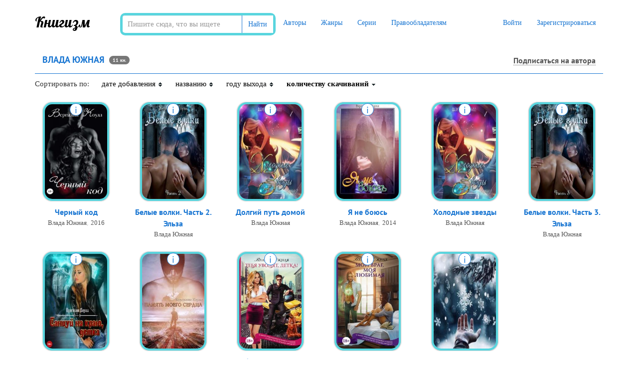

--- FILE ---
content_type: text/html; charset=UTF-8
request_url: https://knigism.online/a/4052
body_size: 9467
content:
<!DOCTYPE html>
<html lang="ru">
    <head>
        <meta charset="utf-8">
        <meta http-equiv="X-UA-Compatible" content="IE=edge">
        <meta name="viewport" content="width=device-width, initial-scale=1">
                <title>Скачать книги Влада Южная (fb2)</title>
        <meta name="description" content="Скачать книги Влада Южная в формате fb2 бесплатно и без регистрации • Сортировка по количеству скачиваний ⇣" />
                <meta name="robots" content="all" />
                <link rel="alternate" type="application/rss+xml" title="RSS" href="https://knigism.online/rss.xml" />
        <link rel="apple-touch-icon" sizes="180x180" href="/images/apple-touch-icon.png">
        <link rel="icon" type="image/png" sizes="32x32" href="/images/favicon-32x32.png">
        <link rel="icon" type="image/png" sizes="16x16" href="/images/favicon-16x16.png">
        <link rel="manifest" href="/manifest.json">
        <link rel="mask-icon" href="/images/safari-pinned-tab.svg" color="#5bbad5">
        <meta name="theme-color" content="#ffffff">
        <link rel="stylesheet" href="/css/app.css?id=99e96f49e08c44ff707a">
                <meta name="_token" content="zmqe6v0DTnYoe0uIxQQzJP49QnDyCMDw83TfjDOy" />
        <noindex>
<!-- Google tag (gtag.js) -->
<script src="https://www.googletagmanager.com/gtag/js?id=G-494FHCLF28"></script>
<script>
  window.dataLayer = window.dataLayer || [];
  function gtag(){dataLayer.push(arguments);}
  gtag('js', new Date());

  gtag('config', 'G-494FHCLF28');
</script>
<!--LiveInternet counter--><a href="https://www.liveinternet.ru/click"
target="_blank"><img id="licnt9E36" width="0" height="0" style="border:0" 
title="LiveInternet: показано число посетителей за сегодня"
src="[data-uri]"
alt=""/></a><script>(function(d,s){d.getElementById("licnt9E36").src=
"https://counter.yadro.ru/hit?t26.6;r"+escape(d.referrer)+
((typeof(s)=="undefined")?"":";s"+s.width+"*"+s.height+"*"+
(s.colorDepth?s.colorDepth:s.pixelDepth))+";u"+escape(d.URL)+
";h"+escape(d.title.substring(0,150))+";"+Math.random()})
(document,screen)</script><!--/LiveInternet-->
<!-- Yandex.Metrika counter -->
<script type="text/javascript" >
    (function(m,e,t,r,i,k,a){m[i]=m[i]||function(){(m[i].a=m[i].a||[]).push(arguments)};
        m[i].l=1*new Date();k=e.createElement(t),a=e.getElementsByTagName(t)[0],k.async=1,k.src=r,a.parentNode.insertBefore(k,a)})
    (window, document, "script", "https://mc.yandex.ru/metrika/tag.js", "ym");

    ym(78867810, "init", {
        clickmap:true,
        trackLinks:true,
        accurateTrackBounce:true,
        webvisor:true
    });
</script>
<noscript><div><img src="https://mc.yandex.ru/watch/78867810" style="position:absolute; left:-9999px;" alt="" /></div></noscript>
</noindex>        		<style>
            .phpdebugbar{
                display: none !important;
            }
            .new-pag{
                display: -webkit-box;
                display: -ms-flexbox;
                display: flex;
                -webkit-box-pack: center;
                -ms-flex-pack: center;
                justify-content: center;
            }
            .super-media{
                display: -webkit-box;
                display: -ms-flexbox;
                display: flex;
                -webkit-box-pack: center;
                -ms-flex-pack: center;
                justify-content: center;
            }
            .super-media div{
                min-width: 100px;
            }
            .super-media .media-body{
                margin-left: 30px;
            }
            .reader__np-btn{
                cursor: pointer;
                font-size: 12px;
                font-size: 1.2rem;
                text-decoration: none;
                border-radius: 2px;
                color: #555;
                padding: 8px 10px 8px 10px;
                background: #e7e6e4 url([data-uri]…P///+BmIGJAUQz/IfyYfgf0/9/aPz//zEwAwMDnCYSAwQYAMJKNe0AxWUDAAAAAElFTkSuQmCC) repeat-x;
                display: inline-block;
                border: 1px solid #5f626a;
                text-shadow: 0 0 2px #fff;
                margin: 0 3px 1px 0;
                font-family: Roboto,Trebuchet MS,Tahoma,Verdana,Arial,sans-serif;
            }

            .reader__np-btn:hover{
                background: #db6974;
                color: #fff;
                text-decoration: none;
                text-shadow: unset;
            }

            .reader__pagination__bar{
                display: -webkit-box;
                display: -ms-flexbox;
                display: flex;
                list-style-type: none;
            }

            .reader__page-item a{
                padding: 4px 8px 3px 8px;
                text-decoration: none;
                margin: 5px 3px 3px 0;
                border-radius: 2px;
                text-align: center;
                text-shadow: #f5f5f5 1px 1px;
                color: #555;
                font-size: 1.8rem;
                font-family: Roboto,Trebuchet MS,Tahoma,Verdana,Arial,sans-serif;
            }
            .reader__page-item.active a{
                background-color: #db6974;
                color: #fff !important;
                text-shadow: unset;
            }
            
            .navbar {
                background: #fff !important;
            }

            .reader__pageinput-input {
                border: 1px solid #999;
                padding: 3px 10px;
                border-radius: 10px;
                background: transparent none repeat scroll 0 0;
                background-color: #fff;
                max-width: 59px;
                font-size: 1.8rem !important;
                text-align: center;
                margin: 0;
                margin-bottom: 7px;
            }
            .new-pag {
                display: -webkit-box;
                display: -ms-flexbox;
                display: flex;
                justify-content: center;
                align-items: center;
                margin-top: 10px;
            }
            .reader__pageinput-input-btn {
                font-size: 1.8rem;
                padding-left: 7px;
                cursor: pointer;
                outline: none;
                border: none;
                background: transparent;
            }

            .newbtn-area{
            display: -webkit-box;
            display: -ms-flexbox;
            display: flex;
            -webkit-box-align: center;
                -ms-flex-align: center;
                    align-items: center;
            font-family: PT Sans,tahoma!important;
            font-size: 14px;
            margin-right: 78px;
        }
        .newbtn-area:hover{
            text-decoration: none !important;
            color: #1976d2;
        }
        .overeyebtn-class{
            display: flex;
        }
        @media  screen and (max-width: 630px) { 
            .overeyebtn-class{
                -webkit-box-orient: vertical !important;-webkit-box-direction: normal !important;-ms-flex-direction: column !important;flex-direction: column !important;
            }
            .newbtn-area{
                margin-bottom: 10px;
            }
         }
         
         .liter-text__area{
            font-size: 1.2rem;
            color: #909090;
            margin-bottom: 10px;
         }
         .liter-text__area-red{
            font-size: 1.2rem;
            color: #ff3333;
         }
		 .liter-text__area-grey{
            font-size: 1.2rem;
            color: #333;
         }
         
        .newbtn-area img{
            margin-right: 10px;
        }
        .eye-btn_area:hover .eye-btn_second{
            color: #0071bc; 
            background-color: #fff;
        }

        .eye-btn_area:hover .eye-btn_second__popular{
            color: #0071bc;
            background-color: #fff;
        }

        .eye-btn_area:hover{
            text-decoration: none !important;
        }
        .eye-btn_first{
            background-color: #1976d2;
            border-top-left-radius: 5px;
            border-bottom-left-radius: 5px;
            width: 40px;
            height: 40px;
            border-right: 1px solid #015f9e;
            display: -webkit-box;
            display: -ms-flexbox;
            display: flex;
            -webkit-box-pack: center;
                -ms-flex-pack: center;
                    justify-content: center;
            -webkit-box-align: center;
                -ms-flex-align: center;
                    align-items: center;
            border-top: 1px solid #1976d2;
            border-bottom: 1px solid #1976d2;
        }
        .eye-btn_first__popular{
            background-color: #1976d2;
            border-top-left-radius: 5px;
            border-bottom-left-radius: 5px;
            width: 50px;
            height: 40px;
            border-right: 1px solid #015f9e;
            display: -webkit-box;
            display: -ms-flexbox;
            display: flex;
            -webkit-box-pack: center;
                -ms-flex-pack: center;
                    justify-content: center;
            -webkit-box-align: center;
                -ms-flex-align: center;
                    align-items: center;
            border-top: 1px solid #1976d2;
            border-bottom: 1px solid #1976d2;
        }

        .eye-btn_second{
            background-color: #1976d2;
            border-top-right-radius: 5px;
            border-bottom-right-radius: 5px;
            border: 1px solid #1976d2;
            width: 180px;
            height: 40px;
            border-right: 1px solid #137d13;
            display: -webkit-box;
            display: -ms-flexbox;
            display: flex;
            text-decoration: none;
            -webkit-box-pack: center;
                -ms-flex-pack: center;
                    justify-content: center;
            -webkit-box-align: center;
                -ms-flex-align: center;
                    align-items: center;
            /* color: #1f991f; */
            color: #fff;
            
            font-family: PT Sans,tahoma!important;
            font-size: 14px;
        }

        .eye-btn_second__popular{
            background-color: #1976d2;
            border-top-right-radius: 5px;
            border-bottom-right-radius: 5px;
            border: 1px solid #1976d2;
            width: 100%;
            height: 40px;
            border-right: 1px solid #1976d2;
            display: -webkit-box;
            display: -ms-flexbox;
            display: flex;
            text-decoration: none;
            -webkit-box-pack: center;
                -ms-flex-pack: center;
                    justify-content: center;
            -webkit-box-align: center;
                -ms-flex-align: center;
                    align-items: center;
            /* color: #1f991f; */
            color: #fff;
            
            font-family: PT Sans,tahoma!important;
            font-size: 14px;
        }

        .eye-btn_second span{
            text-decoration: none;
        }
        .eye-btn_area{
            display: -webkit-box;
            display: -ms-flexbox;
            display: flex;
        }
            
        </style>
        <script type="text/javascript" src="https://knigism.online/js/sticky-sidebar.min.js"></script>
    </head>
    <div class="only-desktop">

    </div>
    <body class="page-home">
        <div id="app">
            <nav class="navbar navbar-top">
    <div class="container">
        <div class="navbar-header">
            <button type="button" class="navbar-toggle collapsed" data-toggle="collapse" data-target="#app-navbar-collapse">
                <span class="sr-only">Меню</span>
                <span class="icon-bar"></span>
                <span class="icon-bar"></span>
                <span class="icon-bar"></span>
            </button>

            <div class="logo-container">
                <a class="logo" title="Книгизм - библиотека fb2 книг" href="https://knigism.online" rel="home">Книгизм</a>
            </div>
        </div>
		<form method="get" action="/" class="main-search navbar-form navbar-left">
                    <div class="form-group">
                        <div class="input-group">
                            <input type="text" class="form-control" name="q" autocomplete="off" placeholder="Пишите сюда, что вы ищете" value="">
                            <span class="input-group-btn">
                            <button type="submit" class="btn btn-default">Найти</button>
                        </span>
                        </div>	
                    </div>
                </form>
        <div class="collapse navbar-collapse" id="app-navbar-collapse">
            <ul class="nav navbar-nav">
                <li ><a href="https://knigism.online/authors">Авторы</a></li>
                <li ><a href="https://knigism.online/genres">Жанры</a></li>
                <li ><a href="https://knigism.online/series">Серии</a></li>
                <li ><a href="https://knigism.online/page/right-holders">Правообладателям</a></li>
            </ul>
            <ul class="nav navbar-nav navbar-right">
				
                                    <li><a href="https://knigism.online/login" rel= "noindex nofollow">Войти</a></li>
                    <li><a href="https://knigism.online/register" rel= "noindex nofollow">Зарегистрироваться</a></li>
				
                            </ul>
        </div>
    </div>
</nav>
    <div class="container">
<!-- Yandex.RTB R-A-2310745-11 -->
<div id="yandex_rtb_R-A-2310745-11"></div>
<script>window.yaContextCb.push(()=>{
  Ya.Context.AdvManager.render({
    renderTo: 'yandex_rtb_R-A-2310745-11',
    blockId: 'R-A-2310745-11'
  })
})</script>
</div>

            <div class="container main">
                            
                <div class="row grid ">
        
        <div class="col-lg-12">
            <div class="header">
                <h1>Влада Южная</h1>
                <span class="badge books-number">11 кн.</span>
                                                            <noindex><a href="https://knigism.online/login" class="author-follow-control" title="Подписаться на автора" rel="nofollow"><i class="fa fa-star-o hidden-lg"></i><span class="hidden-sm hidden-xs">Подписаться на автора</span></a></noindex>
                                                                    </div>
        </div>
                <div class="row">
            <div class="col-sm-12 sorting">
                <div>Сортировать по:</div>
                <div >
                                        <a title="Сортировать книги по дате добавления" href="https://knigism.online/a/4052?order_type=ASC&order_field=date">
                        дате добавления
                        <div class="dir">
                            <img src="/images/tbl_sort_bg.gif">
                        </div>
                    </a>
                </div>
                <div >
                                        <a title="Сортировать книги по названию" href="https://knigism.online/a/4052?order_type=ASC&order_field=title">
                        названию
                        <div class="dir">
                            <img src="/images/tbl_sort_bg.gif">
                        </div>
                    </a>
                </div>
                <div >
                                        <a title="Сортировать книги по году выхода" href="https://knigism.online/a/4052?order_type=ASC&order_field=year">
                        году выхода
                        <div class="dir">
                            <img src="/images/tbl_sort_bg.gif">
                        </div>
                    </a>
                </div>
                <div class="active">
                                        <a title="Сортировать книги по количеству скачиваний" href="https://knigism.online/a/4052?order_type=ASC&order_field=downloads">
                        количеству скачиваний
                        <div class="dir">
                            <img src="/images/tbl_sort_asc.gif">
                        </div>
                    </a>
                </div>
            </div>
        </div>
                                <div class="col-lg-2 col-sm-3 col-ms-4 col-xs-6 item text-center">
            <div class="cover-container">
    <a class="download" id="link-33934" href="https://knigism.online/view/33934" title="Скачать Черный код">
        <img class="cover img-thumbnail " data-original="https://knigism.online/covers/56/50/33934_200x300.jpg" src="https://knigism.online/covers/56/50/33934_200x300.jpg" title="Черный код" alt="Черный код" style="display: inline;">
    </a>
    <div class="info hidden-xs" data-id="33934">i</div>
</div>

<a class="book-link" href="https://knigism.online/view/33934" title="Черный код">Черный код</a>

    <div class="object-information text-center">
        <a title="Книги Влада Южная" href="https://knigism.online/a/4052">Влада Южная</a>, <a href="https://knigism.online/y/2016" title="Скачать книги 2016 года">2016</a>
    </div>
<div class="hidden" id="description-33934">
<div style="display: flex; flex-direction: column;">
        <div class="object-popup-title">
            <a href="/view/33934" title="Черный код">Черный код</a>
        </div>
</div>

    <div class="object-popup-content">
        <div class="object-popup-left">
            <div class="popup-inner">
                <div class="object-popup-description">
                    Эта встреча изменила ее жизнь навсегда.

Да, она сглупила, взявшись за это на первый взгляд легкое дело. И еще больше сглупила, когда встретилась с подсудимым…

Она никогда не сходила с ума. Никогда. До встречи с ним.

Кто же он – жестокий убийца, который рассчитывает выйти на свободу благодаря ей?

Или всего лишь влюбленный мужчина?

Ответ на этот вопрос не так прост.

И чтобы его узнать, ей придется полностью обнажить чувства…
                </div>
                <table class="object-popup-info">
                    <tr><td>Автор</td><td><a title="Книги Влада Южная" href="https://knigism.online/a/4052">Влада Южная</a></td></tr>                    <tr><td>Жанр</td><td><a href="https://knigism.online/g/107" title="Книги жанра Остросюжетные любовные романы">Остросюжетные любовные романы</a></td></tr>                    <tr><td>Год</td><td><a href="/y/2016" title="Книги 2016 года">2016</a></td></tr>                </table>
            </div>
        </div>
    </div>
</div>
        </div>
                        <div class="col-lg-2 col-sm-3 col-ms-4 col-xs-6 item text-center">
            <div class="cover-container">
    <a class="download" id="link-323672" href="https://knigism.online/view/323672" title="Скачать Белые волки. Часть 2. Эльза">
        <img class="cover img-thumbnail " data-original="https://knigism.online/covers/fe/85/323672_200x300.jpg" src="https://knigism.online/covers/fe/85/323672_200x300.jpg" title="Белые волки. Часть 2. Эльза" alt="Белые волки. Часть 2. Эльза" style="display: inline;">
    </a>
    <div class="info hidden-xs" data-id="323672">i</div>
</div>

<a class="book-link" href="https://knigism.online/view/323672" title="Белые волки. Часть 2. Эльза">Белые волки. Часть 2. Эльза</a>

    <div class="object-information text-center">
        <a title="Книги Влада Южная" href="https://knigism.online/a/4052">Влада Южная</a>
    </div>
<div class="hidden" id="description-323672">
<div style="display: flex; flex-direction: column;">
        <div class="object-popup-title">
            <a href="/view/323672" title="Белые волки. Часть 2. Эльза">Белые волки. Часть 2. Эльза</a>
        </div>
</div>

    <div class="object-popup-content">
        <div class="object-popup-left">
            <div class="popup-inner">
                <div class="object-popup-description">
                    Белые волки — совершенные существа. Больше, чем люди. Больше, чем оборотни. Они красивы. Богаты. Они среди тех, кто правит. Говорят, их хранит магия.

Но совершенные — не значит неуязвимые. Совершенные — не значит правильные.

Совершенные — не значит счастливые.

Этой истории бы не было, если бы не родилась Эльза. И Эльза бы не родилась, если бы не вся эта история…
                </div>
                <table class="object-popup-info">
                    <tr><td>Автор</td><td><a title="Книги Влада Южная" href="https://knigism.online/a/4052">Влада Южная</a></td></tr>                    <tr><td>Жанр</td><td><a href="https://knigism.online/g/2" title="Книги жанра Любовное фэнтези">Любовное фэнтези</a>, <a href="https://knigism.online/g/3" title="Книги жанра Фэнтези">Фэнтези</a></td></tr>                                    </table>
            </div>
        </div>
    </div>
</div>
        </div>
                        <div class="col-lg-2 col-sm-3 col-ms-4 col-xs-6 item text-center">
            <div class="cover-container">
    <a class="download" id="link-28725" href="https://knigism.online/view/28725" title="Скачать Долгий путь домой">
        <img class="cover img-thumbnail " data-original="https://knigism.online/covers/32/36/28725_200x300.jpg" src="https://knigism.online/covers/32/36/28725_200x300.jpg" title="Долгий путь домой" alt="Долгий путь домой" style="display: inline;">
    </a>
    <div class="info hidden-xs" data-id="28725">i</div>
</div>

<a class="book-link" href="https://knigism.online/view/28725" title="Долгий путь домой">Долгий путь домой</a>

    <div class="object-information text-center">
        <a title="Книги Влада Южная" href="https://knigism.online/a/4052">Влада Южная</a>
    </div>
<div class="hidden" id="description-28725">
<div style="display: flex; flex-direction: column;">
        <div class="object-popup-title">
            <a href="/view/28725" title="Долгий путь домой">Долгий путь домой</a>
        </div>
</div>

    <div class="object-popup-content">
        <div class="object-popup-left">
            <div class="popup-inner">
                <div class="object-popup-description">
                    Кай больше не контрабандист-одиночка. Дана — уже не та первокурсница, сбежавшая от отца. Он научился любить. Она теперь умеет убивать. Мужчина и женщина, затерянные на огромной негостеприимной земле. А с небес за их борьбой за жизнь равнодушно наблюдают… холодные звезды.   Автор обложки — Татия Суботина.
                </div>
                <table class="object-popup-info">
                    <tr><td>Автор</td><td><a title="Книги Влада Южная" href="https://knigism.online/a/4052">Влада Южная</a></td></tr>                    <tr><td>Жанр</td><td><a href="https://knigism.online/g/2" title="Книги жанра Любовное фэнтези">Любовное фэнтези</a>, <a href="https://knigism.online/g/23" title="Книги жанра Самиздат, сетевая литература">Самиздат, сетевая литература</a></td></tr>                                    </table>
            </div>
        </div>
    </div>
</div>
        </div>
                        <div class="col-lg-2 col-sm-3 col-ms-4 col-xs-6 item text-center">
            <div class="cover-container">
    <a class="download" id="link-54372" href="https://knigism.online/view/54372" title="Скачать Я не боюсь">
        <img class="cover img-thumbnail " data-original="https://knigism.online/covers/ec/3c/54372_200x300.jpg" src="https://knigism.online/covers/ec/3c/54372_200x300.jpg" title="Я не боюсь" alt="Я не боюсь" style="display: inline;">
    </a>
    <div class="info hidden-xs" data-id="54372">i</div>
</div>

<a class="book-link" href="https://knigism.online/view/54372" title="Я не боюсь">Я не боюсь</a>

    <div class="object-information text-center">
        <a title="Книги Влада Южная" href="https://knigism.online/a/4052">Влада Южная</a>, <a href="https://knigism.online/y/2014" title="Скачать книги 2014 года">2014</a>
    </div>
<div class="hidden" id="description-54372">
<div style="display: flex; flex-direction: column;">
        <div class="object-popup-title">
            <a href="/view/54372" title="Я не боюсь">Я не боюсь</a>
        </div>
</div>

    <div class="object-popup-content">
        <div class="object-popup-left">
            <div class="popup-inner">
                <div class="object-popup-description">
                    Я — Дженни, и я — эмпат. Это значит, что я пойму, что вы чувствуете, даже если вас не знаю. Я разделю с вами вашу боль, радость, гнев и страх. Родная мать не поймет вас лучше. Но тс-с-с. Эмоции — ваш враг. Потому что совсем рядом ходят те, кто питается ими. Кто питается нами. Я знаю это. И уже не боюсь. А вы?
                </div>
                <table class="object-popup-info">
                    <tr><td>Автор</td><td><a title="Книги Влада Южная" href="https://knigism.online/a/4052">Влада Южная</a></td></tr>                    <tr><td>Жанр</td><td><a href="https://knigism.online/g/3" title="Книги жанра Фэнтези">Фэнтези</a>, <a href="https://knigism.online/g/23" title="Книги жанра Самиздат, сетевая литература">Самиздат, сетевая литература</a></td></tr>                    <tr><td>Год</td><td><a href="/y/2014" title="Книги 2014 года">2014</a></td></tr>                </table>
            </div>
        </div>
    </div>
</div>
        </div>
                        <div class="col-lg-2 col-sm-3 col-ms-4 col-xs-6 item text-center">
            <div class="cover-container">
    <a class="download" id="link-35184" href="https://knigism.online/view/35184" title="Скачать Холодные звезды">
        <img class="cover img-thumbnail " data-original="https://knigism.online/covers/8a/bf/35184_200x300.jpg" src="https://knigism.online/covers/8a/bf/35184_200x300.jpg" title="Холодные звезды" alt="Холодные звезды" style="display: inline;">
    </a>
    <div class="info hidden-xs" data-id="35184">i</div>
</div>

<a class="book-link" href="https://knigism.online/view/35184" title="Холодные звезды">Холодные звезды</a>

    <div class="object-information text-center">
        <a title="Книги Влада Южная" href="https://knigism.online/a/4052">Влада Южная</a>
    </div>
<div class="hidden" id="description-35184">
<div style="display: flex; flex-direction: column;">
        <div class="object-popup-title">
            <a href="/view/35184" title="Холодные звезды">Холодные звезды</a>
        </div>
</div>

    <div class="object-popup-content">
        <div class="object-popup-left">
            <div class="popup-inner">
                <div class="object-popup-description">
                    Кай — контрабандист и капитан звездолета. Дана — беглянка и мятежная душа. Он давно живет по принципу &quot;каждый сам за себя&quot;. Она оставляет предупреждения тем, кто может попасть в ловушку после нее. Мужчина и женщина, затерянные на огромной негостеприимной земле. А с небес за сплетением их судеб равнодушно наблюдают… холодные звезды.
                </div>
                <table class="object-popup-info">
                    <tr><td>Автор</td><td><a title="Книги Влада Южная" href="https://knigism.online/a/4052">Влада Южная</a></td></tr>                    <tr><td>Жанр</td><td><a href="https://knigism.online/g/2" title="Книги жанра Любовное фэнтези">Любовное фэнтези</a>, <a href="https://knigism.online/g/23" title="Книги жанра Самиздат, сетевая литература">Самиздат, сетевая литература</a></td></tr>                                    </table>
            </div>
        </div>
    </div>
</div>
        </div>
                        <div class="col-lg-2 col-sm-3 col-ms-4 col-xs-6 item text-center">
            <div class="cover-container">
    <a class="download" id="link-323671" href="https://knigism.online/view/323671" title="Скачать Белые волки. Часть 3. Эльза">
        <img class="cover img-thumbnail " data-original="https://knigism.online/covers/b5/56/323671_200x300.jpg" src="https://knigism.online/covers/b5/56/323671_200x300.jpg" title="Белые волки. Часть 3. Эльза" alt="Белые волки. Часть 3. Эльза" style="display: inline;">
    </a>
    <div class="info hidden-xs" data-id="323671">i</div>
</div>

<a class="book-link" href="https://knigism.online/view/323671" title="Белые волки. Часть 3. Эльза">Белые волки. Часть 3. Эльза</a>

    <div class="object-information text-center">
        <a title="Книги Влада Южная" href="https://knigism.online/a/4052">Влада Южная</a>
    </div>
<div class="hidden" id="description-323671">
<div style="display: flex; flex-direction: column;">
        <div class="object-popup-title">
            <a href="/view/323671" title="Белые волки. Часть 3. Эльза">Белые волки. Часть 3. Эльза</a>
        </div>
</div>

    <div class="object-popup-content">
        <div class="object-popup-left">
            <div class="popup-inner">
                <div class="object-popup-description">
                    Белые волки — совершенные существа. Больше, чем люди. Больше, чем оборотни. Они красивы. Богаты. Они среди тех, кто правит. Говорят, их хранит магия.

Но совершенные — не значит неуязвимые. Совершенные — не значит правильные.

Совершенные — не значит счастливые.

Этой истории бы не было, если бы не родилась Эльза. И Эльза бы не родилась, если бы не вся эта история…
                </div>
                <table class="object-popup-info">
                    <tr><td>Автор</td><td><a title="Книги Влада Южная" href="https://knigism.online/a/4052">Влада Южная</a></td></tr>                    <tr><td>Жанр</td><td><a href="https://knigism.online/g/2" title="Книги жанра Любовное фэнтези">Любовное фэнтези</a>, <a href="https://knigism.online/g/3" title="Книги жанра Фэнтези">Фэнтези</a></td></tr>                                    </table>
            </div>
        </div>
    </div>
</div>
        </div>
                        <div class="col-lg-2 col-sm-3 col-ms-4 col-xs-6 item text-center">
            <div class="cover-container">
    <a class="download" id="link-354502" href="https://knigism.online/view/354502" title="Скачать Танцуй на краю, детка!">
        <img class="cover img-thumbnail " data-original="https://knigism.online/covers/be/64/354502_200x300.jpg" src="https://knigism.online/covers/be/64/354502_200x300.jpg" title="Танцуй на краю, детка!" alt="Танцуй на краю, детка!" style="display: inline;">
    </a>
    <div class="info hidden-xs" data-id="354502">i</div>
</div>

<a class="book-link" href="https://knigism.online/view/354502" title="Танцуй на краю, детка!">Танцуй на краю, детка!</a>

    <div class="object-information text-center">
        <a title="Книги Влада Южная" href="https://knigism.online/a/4052">Влада Южная</a>
    </div>
<div class="hidden" id="description-354502">
<div style="display: flex; flex-direction: column;">
        <div class="object-popup-title">
            <a href="/view/354502" title="Танцуй на краю, детка!">Танцуй на краю, детка!</a>
        </div>
</div>

    <div class="object-popup-content">
        <div class="object-popup-left">
            <div class="popup-inner">
                <div class="object-popup-description">
                    Вот уж никогда бы не подумала, что такое возможно, но... самый отстойный парень класса меня бросил. Бросил! Меня! И теперь вся жизнь кувырком, как в сумасшедшей пляске. Вместо любимого - нелюбимый, вместо искренних слез - фальшивая улыбка, да еще и новое привидение под боком. Но посмотрим, кто в итоге не выдержит первым. Я или Ден Овчаренко. 

Предупреждение: героиня - не положительный персонаж и не образец для подражания!
                </div>
                <table class="object-popup-info">
                    <tr><td>Автор</td><td><a title="Книги Влада Южная" href="https://knigism.online/a/4052">Влада Южная</a></td></tr>                    <tr><td>Жанр</td><td><a href="https://knigism.online/g/10" title="Книги жанра Современные любовные романы">Современные любовные романы</a></td></tr>                                    </table>
            </div>
        </div>
    </div>
</div>
        </div>
                        <div class="col-lg-2 col-sm-3 col-ms-4 col-xs-6 item text-center">
            <div class="cover-container">
    <a class="download" id="link-354503" href="https://knigism.online/view/354503" title="Скачать Память моего сердца">
        <img class="cover img-thumbnail " data-original="https://knigism.online/covers/13/35/354503_200x300.jpg" src="https://knigism.online/covers/13/35/354503_200x300.jpg" title="Память моего сердца" alt="Память моего сердца" style="display: inline;">
    </a>
    <div class="info hidden-xs" data-id="354503">i</div>
</div>

<a class="book-link" href="https://knigism.online/view/354503" title="Память моего сердца">Память моего сердца</a>

    <div class="object-information text-center">
        <a title="Книги Влада Южная" href="https://knigism.online/a/4052">Влада Южная</a>
    </div>
<div class="hidden" id="description-354503">
<div style="display: flex; flex-direction: column;">
        <div class="object-popup-title">
            <a href="/view/354503" title="Память моего сердца">Память моего сердца</a>
        </div>
</div>

    <div class="object-popup-content">
        <div class="object-popup-left">
            <div class="popup-inner">
                <div class="object-popup-description">
                     Студентка Алекс Фитцпатрик приезжает в небольшой городок на похороны старшей сестры, которая долгое время не поддерживала отношений с семьей. На кладбище девушка замечает, что за ней наблюдает незнакомец. Поначалу она не знает, как реагировать на его странное поведение и повышенное внимание остальных жителей городка к ее персоне. Но, узнав страшную тайну этого загадочного и невероятно сексуального мужчины, который, казалось, любил и ненавидел ее одинаково сильно, Алекс оказалась перед сложным...
                </div>
                <table class="object-popup-info">
                    <tr><td>Автор</td><td><a title="Книги Влада Южная" href="https://knigism.online/a/4052">Влада Южная</a></td></tr>                    <tr><td>Жанр</td><td><a href="https://knigism.online/g/2" title="Книги жанра Любовное фэнтези">Любовное фэнтези</a></td></tr>                                    </table>
            </div>
        </div>
    </div>
</div>
        </div>
                        <div class="col-lg-2 col-sm-3 col-ms-4 col-xs-6 item text-center">
            <div class="cover-container">
    <a class="download" id="link-14288" href="https://knigism.online/view/14288" title="Скачать Тебя уволят, детка!">
        <img class="cover img-thumbnail " data-original="https://knigism.online/covers/c9/bd/14288_200x300.jpg" src="https://knigism.online/covers/c9/bd/14288_200x300.jpg" title="Тебя уволят, детка!" alt="Тебя уволят, детка!" style="display: inline;">
    </a>
    <div class="info hidden-xs" data-id="14288">i</div>
</div>

<a class="book-link" href="https://knigism.online/view/14288" title="Тебя уволят, детка!">Тебя уволят, детка!</a>

    <div class="object-information text-center">
        <a title="Книги Влада Южная" href="https://knigism.online/a/4052">Влада Южная</a>, <a href="https://knigism.online/y/2017" title="Скачать книги 2017 года">2017</a>
    </div>
<div class="hidden" id="description-14288">
<div style="display: flex; flex-direction: column;">
        <div class="object-popup-title">
            <a href="/view/14288" title="Тебя уволят, детка!">Тебя уволят, детка!</a>
        </div>
</div>

    <div class="object-popup-content">
        <div class="object-popup-left">
            <div class="popup-inner">
                <div class="object-popup-description">
                    Отправляясь на важное собеседование, я ожидала чего угодно, но только не встречи со своим прошлым. Ден Овчаренко – кошмар всей моей жизни, самый отстойный парень класса… и теперь мой соперник в гонке за выгодным контрактом. Но это полбеды. А настоящая беда в том, что вместе с этим придурком в мою жизнь ворвалось кое-что похуже…

Предупреждение: героиня не положительный персонаж и не образец для подражания!
                </div>
                <table class="object-popup-info">
                    <tr><td>Автор</td><td><a title="Книги Влада Южная" href="https://knigism.online/a/4052">Влада Южная</a></td></tr>                    <tr><td>Жанр</td><td><a href="https://knigism.online/g/2" title="Книги жанра Любовное фэнтези">Любовное фэнтези</a>, <a href="https://knigism.online/g/21" title="Книги жанра Эротическая литература">Эротическая литература</a></td></tr>                    <tr><td>Год</td><td><a href="/y/2017" title="Книги 2017 года">2017</a></td></tr>                </table>
            </div>
        </div>
    </div>
</div>
        </div>
                        <div class="col-lg-2 col-sm-3 col-ms-4 col-xs-6 item text-center">
            <div class="cover-container">
    <a class="download" id="link-40622" href="https://knigism.online/view/40622" title="Скачать Мой враг, моя любимая">
        <img class="cover img-thumbnail " data-original="https://knigism.online/covers/8e/7a/40622_200x300.jpg" src="https://knigism.online/covers/8e/7a/40622_200x300.jpg" title="Мой враг, моя любимая" alt="Мой враг, моя любимая" style="display: inline;">
    </a>
    <div class="info hidden-xs" data-id="40622">i</div>
</div>

<a class="book-link" href="https://knigism.online/view/40622" title="Мой враг, моя любимая">Мой враг, моя любимая</a>

    <div class="object-information text-center">
        <a title="Книги Влада Южная" href="https://knigism.online/a/4052">Влада Южная</a>, <a href="https://knigism.online/y/2016" title="Скачать книги 2016 года">2016</a>
    </div>
<div class="hidden" id="description-40622">
<div style="display: flex; flex-direction: column;">
        <div class="object-popup-title">
            <a href="/view/40622" title="Мой враг, моя любимая">Мой враг, моя любимая</a>
        </div>
</div>

    <div class="object-popup-content">
        <div class="object-popup-left">
            <div class="popup-inner">
                <div class="object-popup-description">
                    Он должен ненавидеть меня. За смерть семьи, за жизнь в изгнании. Я должна ненавидеть его. За похищение из родного дома, за лишение свободы. Но его кулаки разжимаются, чтобы пальцы ласкали меня. Но мои ногти впиваются в его плечи в порыве не мести, а страсти. «Мой враг, враг, враг!» – твержу я, но голос слабеет, когда слышу в ответ: «Моя любимая…»
                </div>
                <table class="object-popup-info">
                    <tr><td>Автор</td><td><a title="Книги Влада Южная" href="https://knigism.online/a/4052">Влада Южная</a></td></tr>                    <tr><td>Жанр</td><td><a href="https://knigism.online/g/2" title="Книги жанра Любовное фэнтези">Любовное фэнтези</a>, <a href="https://knigism.online/g/18" title="Книги жанра Героическая фантастика">Героическая фантастика</a></td></tr>                    <tr><td>Год</td><td><a href="/y/2016" title="Книги 2016 года">2016</a></td></tr>                </table>
            </div>
        </div>
    </div>
</div>
        </div>
                        <div class="col-lg-2 col-sm-3 col-ms-4 col-xs-6 item text-center">
            <div class="cover-container">
    <a class="download" id="link-344711" href="https://knigism.online/view/344711" title="Скачать Снег приносит счастье (Бонус к книге Белые волки)">
        <img class="cover img-thumbnail " data-original="https://knigism.online/covers/19/99/344711_200x300.jpg" src="https://knigism.online/covers/19/99/344711_200x300.jpg" title="Снег приносит счастье (Бонус к книге Белые волки)" alt="Снег приносит счастье (Бонус к книге Белые волки)" style="display: inline;">
    </a>
    <div class="info hidden-xs" data-id="344711">i</div>
</div>

<a class="book-link" href="https://knigism.online/view/344711" title="Снег приносит счастье (Бонус к книге Белые волки)">Снег приносит счастье (Бонус к книг...</a>

    <div class="object-information text-center">
        <a title="Книги Влада Южная" href="https://knigism.online/a/4052">Влада Южная</a>, <a href="https://knigism.online/y/2019" title="Скачать книги 2019 года">2019</a>
    </div>
<div class="hidden" id="description-344711">
<div style="display: flex; flex-direction: column;">
        <div class="object-popup-title">
            <a href="/view/344711" title="Снег приносит счастье (Бонус к книге Белые волки)">Снег приносит счастье (Бонус к книге Белые волки)</a>
        </div>
</div>

    <div class="object-popup-content">
        <div class="object-popup-left">
            <div class="popup-inner">
                <div class="object-popup-description">
                    Рассказ написан по мотивам книги «Белые волки» и является своеобразным бонусом к этой истории. Может содержать спойлеры.
                </div>
                <table class="object-popup-info">
                    <tr><td>Автор</td><td><a title="Книги Влада Южная" href="https://knigism.online/a/4052">Влада Южная</a></td></tr>                    <tr><td>Жанр</td><td><a href="https://knigism.online/g/2" title="Книги жанра Любовное фэнтези">Любовное фэнтези</a>, <a href="https://knigism.online/g/3" title="Книги жанра Фэнтези">Фэнтези</a></td></tr>                    <tr><td>Год</td><td><a href="/y/2019" title="Книги 2019 года">2019</a></td></tr>                </table>
            </div>
        </div>
    </div>
</div>
        </div>
            </div>
    <div class="row">
        <div class="col-lg-12 pagination-centered">
            
        </div>
    </div>
    
                    <footer class="footer">
    <div class="container">

        <!-- Yandex.RTB R-A-2310745-2
<div id="yandex_rtb_R-A-2310745-2"></div>
<script>window.yaContextCb.push(()=>{
  Ya.Context.AdvManager.render({
    renderTo: 'yandex_rtb_R-A-2310745-2',
    blockId: 'R-A-2310745-2'
  })
})</script> -->



        <div class="row">
            <div class="col-lg-12" style="display: flex; justify-content: center">
                <div class="contacts">
                    <div>
                        <noindex>
                            Для правообладателей и по всем вопросам <a rel="nofollow" href="mailto:knigism.info@yandex.ru"><i class="fa fa-envelope-o"></i>knigism.info@yandex.ru</a>
                        </noindex>
                    </div>
                </div>
            </div>
        </div>
    </div>
</footer>
            </div>
            <flash message="" _type=""></flash>
        </div>
		        <script type='text/javascript' src='https://ajax.googleapis.com/ajax/libs/jquery/1/jquery.min.js'></script>        <script type="text/javascript" src="/js/app.js?id=187b95f82cadce2846ac"></script>
                <script src="/reader/js/app.js"> </script>


<!-- Yandex.RTB R-A-2310745-18 -->
<script>setTimeout(function(){window.yaContextCb.push(()=>{
  Ya.Context.AdvManager.render({
    type: 'fullscreen',    
    platform: 'touch',
    blockId: 'R-A-2310745-18'
  })
})}, 5000);</script>


<!-- Yandex.RTB R-A-2310745-19 -->
<script>window.yaContextCb.push(()=>{
  Ya.Context.AdvManager.render({
    type: 'floorAd',    
    blockId: 'R-A-2310745-19'
  })
})</script>
<!-- Yandex.RTB R-A-2310745-21 -->
<script>setTimeout(function(){
window.yaContextCb.push(()=>{
	Ya.Context.AdvManager.render({
		"blockId": "R-A-2310745-21",
		"type": "fullscreen",
		"platform": "desktop"
	})
})
}, 5000);</script>
<!-- Yandex.RTB R-A-2310745-22 
<script>
window.yaContextCb.push(()=>{
	Ya.Context.AdvManager.render({
		"blockId": "R-A-2310745-22",
		"type": "floorAd",
		"platform": "desktop"
	})
})
</script> -->


        <script type="text/javascript">
            let sidebar = new StickySidebar('.sticky', {
                topSpacing: 20,
                bottomSpacing: 20,
                containerSelector: '.left-side-a',
                innerWrapperSelector: '.sticky__inner'
            });
        </script>
        <script type="text/javascript">
            let sidebarRight = new StickySidebar('.sticky-r', {
                topSpacing: 20,
                bottomSpacing: 20,
                containerSelector: '.right-side-a',
                innerWrapperSelector: '.sticky__inner-r'
            });
        </script>
    </body>
</html>
